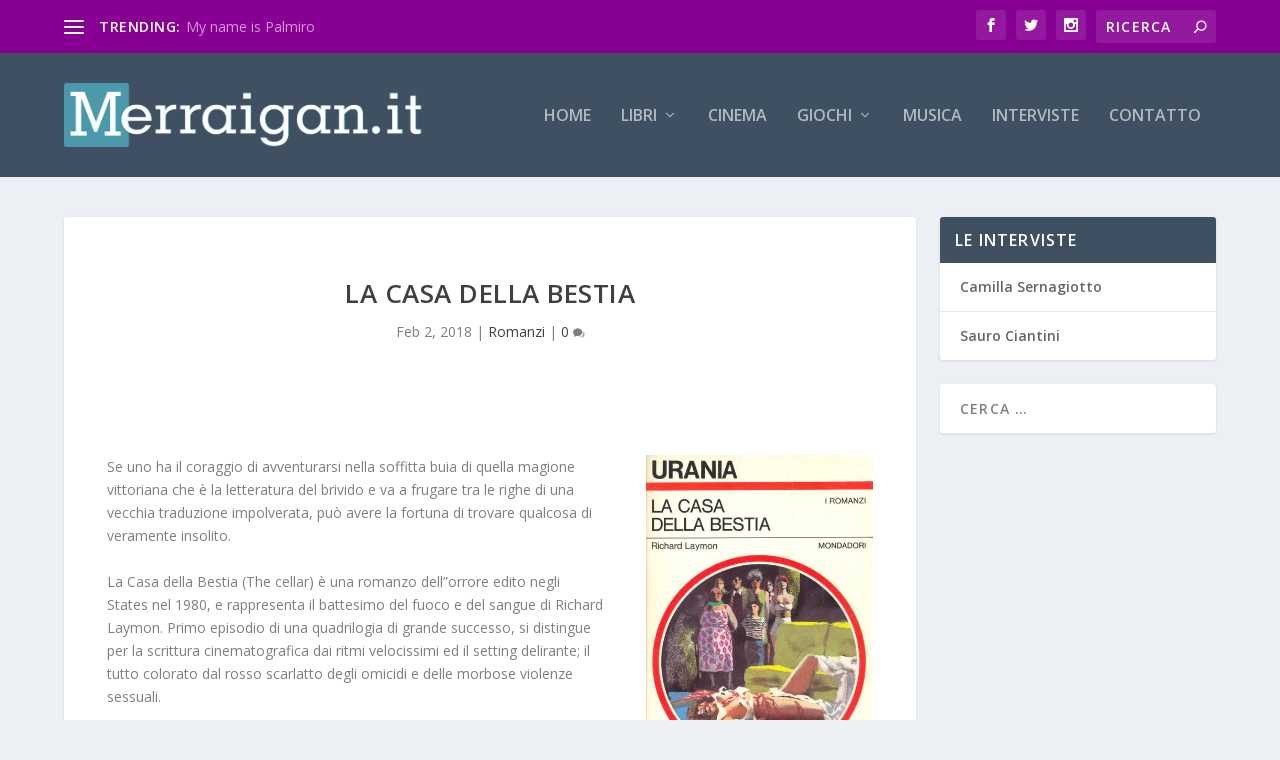

--- FILE ---
content_type: text/html; charset=UTF-8
request_url: https://merraigan.it/la-casa-della-bestia/
body_size: 11706
content:
<!DOCTYPE html>
<!--[if IE 6]>
<html id="ie6" lang="it-IT">
<![endif]-->
<!--[if IE 7]>
<html id="ie7" lang="it-IT">
<![endif]-->
<!--[if IE 8]>
<html id="ie8" lang="it-IT">
<![endif]-->
<!--[if !(IE 6) | !(IE 7) | !(IE 8)  ]><!-->
<html lang="it-IT">
<!--<![endif]-->
<head>
	<meta charset="UTF-8" />
			
	<meta http-equiv="X-UA-Compatible" content="IE=edge">
	<link rel="pingback" href="https://merraigan.it/xmlrpc.php" />

		<!--[if lt IE 9]>
	<script src="https://merraigan.it/wp-content/themes/Extra/scripts/ext/html5.js" type="text/javascript"></script>
	<![endif]-->

	<script type="text/javascript">
		document.documentElement.className = 'js';
	</script>

	<script>var et_site_url='https://merraigan.it';var et_post_id='110';function et_core_page_resource_fallback(a,b){"undefined"===typeof b&&(b=a.sheet.cssRules&&0===a.sheet.cssRules.length);b&&(a.onerror=null,a.onload=null,a.href?a.href=et_site_url+"/?et_core_page_resource="+a.id+et_post_id:a.src&&(a.src=et_site_url+"/?et_core_page_resource="+a.id+et_post_id))}
</script><title>La casa della bestia | Merraigan.it</title>

<!-- All In One SEO Pack 3.7.0[1036,1078] -->
<script type="application/ld+json" class="aioseop-schema">{"@context":"https://schema.org","@graph":[{"@type":"Organization","@id":"https://merraigan.it/#organization","url":"https://merraigan.it/","name":"Merraigan.it","sameAs":[]},{"@type":"WebSite","@id":"https://merraigan.it/#website","url":"https://merraigan.it/","name":"Merraigan.it","publisher":{"@id":"https://merraigan.it/#organization"},"potentialAction":{"@type":"SearchAction","target":"https://merraigan.it/?s={search_term_string}","query-input":"required name=search_term_string"}},{"@type":"WebPage","@id":"https://merraigan.it/la-casa-della-bestia/#webpage","url":"https://merraigan.it/la-casa-della-bestia/","inLanguage":"it-IT","name":"La casa della bestia","isPartOf":{"@id":"https://merraigan.it/#website"},"breadcrumb":{"@id":"https://merraigan.it/la-casa-della-bestia/#breadcrumblist"},"datePublished":"2018-02-02T14:58:24+01:00","dateModified":"2018-02-02T14:59:02+01:00"},{"@type":"Article","@id":"https://merraigan.it/la-casa-della-bestia/#article","isPartOf":{"@id":"https://merraigan.it/la-casa-della-bestia/#webpage"},"author":{"@id":"https://merraigan.it/author/admin/#author"},"headline":"La casa della bestia","datePublished":"2018-02-02T14:58:24+01:00","dateModified":"2018-02-02T14:59:02+01:00","commentCount":0,"mainEntityOfPage":{"@id":"https://merraigan.it/la-casa-della-bestia/#webpage"},"publisher":{"@id":"https://merraigan.it/#organization"},"articleSection":"Romanzi, la casa della bestia, Laymon, urania"},{"@type":"Person","@id":"https://merraigan.it/author/admin/#author","name":"admin","sameAs":[],"image":{"@type":"ImageObject","@id":"https://merraigan.it/#personlogo","url":"https://secure.gravatar.com/avatar/570e4c384eba0ac5dad8514d3186e04f?s=96&d=mm&r=g","width":96,"height":96,"caption":"admin"}},{"@type":"BreadcrumbList","@id":"https://merraigan.it/la-casa-della-bestia/#breadcrumblist","itemListElement":[{"@type":"ListItem","position":1,"item":{"@type":"WebPage","@id":"https://merraigan.it/","url":"https://merraigan.it/","name":"Merraigan.it"}},{"@type":"ListItem","position":2,"item":{"@type":"WebPage","@id":"https://merraigan.it/la-casa-della-bestia/","url":"https://merraigan.it/la-casa-della-bestia/","name":"La casa della bestia"}}]}]}</script>
<link rel="canonical" href="https://merraigan.it/la-casa-della-bestia/" />
<!-- All In One SEO Pack -->
<link rel='dns-prefetch' href='//secure.gravatar.com' />
<link rel='dns-prefetch' href='//fonts.googleapis.com' />
<link rel='dns-prefetch' href='//s.w.org' />
<link rel='dns-prefetch' href='//v0.wordpress.com' />
<link rel='dns-prefetch' href='//widgets.wp.com' />
<link rel='dns-prefetch' href='//s0.wp.com' />
<link rel='dns-prefetch' href='//0.gravatar.com' />
<link rel='dns-prefetch' href='//1.gravatar.com' />
<link rel='dns-prefetch' href='//2.gravatar.com' />
<link rel='dns-prefetch' href='//i0.wp.com' />
<link rel='dns-prefetch' href='//i1.wp.com' />
<link rel='dns-prefetch' href='//i2.wp.com' />
<link rel="alternate" type="application/rss+xml" title="Merraigan.it &raquo; Feed" href="https://merraigan.it/feed/" />
<link rel="alternate" type="application/rss+xml" title="Merraigan.it &raquo; Feed dei commenti" href="https://merraigan.it/comments/feed/" />
<link rel="alternate" type="application/rss+xml" title="Merraigan.it &raquo; La casa della bestia Feed dei commenti" href="https://merraigan.it/la-casa-della-bestia/feed/" />
		<script type="text/javascript">
			window._wpemojiSettings = {"baseUrl":"https:\/\/s.w.org\/images\/core\/emoji\/13.0.0\/72x72\/","ext":".png","svgUrl":"https:\/\/s.w.org\/images\/core\/emoji\/13.0.0\/svg\/","svgExt":".svg","source":{"concatemoji":"https:\/\/merraigan.it\/wp-includes\/js\/wp-emoji-release.min.js?ver=5.5.17"}};
			!function(e,a,t){var n,r,o,i=a.createElement("canvas"),p=i.getContext&&i.getContext("2d");function s(e,t){var a=String.fromCharCode;p.clearRect(0,0,i.width,i.height),p.fillText(a.apply(this,e),0,0);e=i.toDataURL();return p.clearRect(0,0,i.width,i.height),p.fillText(a.apply(this,t),0,0),e===i.toDataURL()}function c(e){var t=a.createElement("script");t.src=e,t.defer=t.type="text/javascript",a.getElementsByTagName("head")[0].appendChild(t)}for(o=Array("flag","emoji"),t.supports={everything:!0,everythingExceptFlag:!0},r=0;r<o.length;r++)t.supports[o[r]]=function(e){if(!p||!p.fillText)return!1;switch(p.textBaseline="top",p.font="600 32px Arial",e){case"flag":return s([127987,65039,8205,9895,65039],[127987,65039,8203,9895,65039])?!1:!s([55356,56826,55356,56819],[55356,56826,8203,55356,56819])&&!s([55356,57332,56128,56423,56128,56418,56128,56421,56128,56430,56128,56423,56128,56447],[55356,57332,8203,56128,56423,8203,56128,56418,8203,56128,56421,8203,56128,56430,8203,56128,56423,8203,56128,56447]);case"emoji":return!s([55357,56424,8205,55356,57212],[55357,56424,8203,55356,57212])}return!1}(o[r]),t.supports.everything=t.supports.everything&&t.supports[o[r]],"flag"!==o[r]&&(t.supports.everythingExceptFlag=t.supports.everythingExceptFlag&&t.supports[o[r]]);t.supports.everythingExceptFlag=t.supports.everythingExceptFlag&&!t.supports.flag,t.DOMReady=!1,t.readyCallback=function(){t.DOMReady=!0},t.supports.everything||(n=function(){t.readyCallback()},a.addEventListener?(a.addEventListener("DOMContentLoaded",n,!1),e.addEventListener("load",n,!1)):(e.attachEvent("onload",n),a.attachEvent("onreadystatechange",function(){"complete"===a.readyState&&t.readyCallback()})),(n=t.source||{}).concatemoji?c(n.concatemoji):n.wpemoji&&n.twemoji&&(c(n.twemoji),c(n.wpemoji)))}(window,document,window._wpemojiSettings);
		</script>
		<meta content="Extra v.4.5.8" name="generator"/><style type="text/css">
img.wp-smiley,
img.emoji {
	display: inline !important;
	border: none !important;
	box-shadow: none !important;
	height: 1em !important;
	width: 1em !important;
	margin: 0 .07em !important;
	vertical-align: -0.1em !important;
	background: none !important;
	padding: 0 !important;
}
</style>
	<link rel='stylesheet' id='wp-block-library-css'  href='https://merraigan.it/wp-includes/css/dist/block-library/style.min.css?ver=5.5.17' type='text/css' media='all' />
<style id='wp-block-library-inline-css' type='text/css'>
.has-text-align-justify{text-align:justify;}
</style>
<link rel='stylesheet' id='extra-fonts-css'  href='https://fonts.googleapis.com/css?family=Open+Sans:300italic,400italic,600italic,700italic,800italic,400,300,600,700,800&#038;subset=latin,latin-ext' type='text/css' media='all' />
<link rel='stylesheet' id='extra-style-css'  href='https://merraigan.it/wp-content/themes/Extra/style.css?ver=4.5.8' type='text/css' media='all' />
<link rel='stylesheet' id='dashicons-css'  href='https://merraigan.it/wp-includes/css/dashicons.min.css?ver=5.5.17' type='text/css' media='all' />
<link rel='stylesheet' id='social-logos-css'  href='https://merraigan.it/wp-content/plugins/jetpack/_inc/social-logos/social-logos.min.css?ver=8.8.2' type='text/css' media='all' />
<link rel='stylesheet' id='jetpack_css-css'  href='https://merraigan.it/wp-content/plugins/jetpack/css/jetpack.css?ver=8.8.2' type='text/css' media='all' />
<script type='text/javascript' src='https://merraigan.it/wp-includes/js/jquery/jquery.js?ver=1.12.4-wp' id='jquery-core-js'></script>
<script type='text/javascript' id='jetpack_related-posts-js-extra'>
/* <![CDATA[ */
var related_posts_js_options = {"post_heading":"h4"};
/* ]]> */
</script>
<script type='text/javascript' src='https://merraigan.it/wp-content/plugins/jetpack/_inc/build/related-posts/related-posts.min.js?ver=20191011' id='jetpack_related-posts-js'></script>
<script type='text/javascript' src='https://merraigan.it/wp-content/themes/Extra/core/admin/js/es6-promise.auto.min.js?ver=5.5.17' id='es6-promise-js'></script>
<script type='text/javascript' id='et-core-api-spam-recaptcha-js-extra'>
/* <![CDATA[ */
var et_core_api_spam_recaptcha = {"site_key":"","page_action":{"action":"la_casa_della_bestia"}};
/* ]]> */
</script>
<script type='text/javascript' src='https://merraigan.it/wp-content/themes/Extra/core/admin/js/recaptcha.js?ver=5.5.17' id='et-core-api-spam-recaptcha-js'></script>
<link rel="https://api.w.org/" href="https://merraigan.it/wp-json/" /><link rel="alternate" type="application/json" href="https://merraigan.it/wp-json/wp/v2/posts/110" /><link rel="EditURI" type="application/rsd+xml" title="RSD" href="https://merraigan.it/xmlrpc.php?rsd" />
<link rel="wlwmanifest" type="application/wlwmanifest+xml" href="https://merraigan.it/wp-includes/wlwmanifest.xml" /> 
<link rel='prev' title='My name is Bruce' href='https://merraigan.it/my-name-is-bruce/' />
<link rel='next' title='Topi' href='https://merraigan.it/topi/' />
<meta name="generator" content="WordPress 5.5.17" />
<link rel='shortlink' href='https://wp.me/p9CEZr-1M' />
<link rel="alternate" type="application/json+oembed" href="https://merraigan.it/wp-json/oembed/1.0/embed?url=https%3A%2F%2Fmerraigan.it%2Fla-casa-della-bestia%2F" />
<link rel="alternate" type="text/xml+oembed" href="https://merraigan.it/wp-json/oembed/1.0/embed?url=https%3A%2F%2Fmerraigan.it%2Fla-casa-della-bestia%2F&#038;format=xml" />
<style> .entry-footer .byline{ display:none !important; } </style><style> .entry-meta .byline{ display:none !important; } </style><style> .entry-footer .posted-on{ display:none !important; } </style><style> .entry-meta .entry-date{ display:none !important; } </style><style> .entry-meta .date{ display:none !important; } </style><style> .entry-footer .cat-links{ display:none !important; } </style><style> .entry-meta .cat-links{ display:none !important; } </style><style> .entry-meta .categories-links{ display:none !important; } </style><style> .entry-footer .edit-link{ display:none !important; } </style><style> .entry-meta .edit-link{ display:none !important; } </style><style type='text/css'>img#wpstats{display:none}</style><meta name="viewport" content="width=device-width, initial-scale=1.0, maximum-scale=1.0, user-scalable=1" />
<!-- Jetpack Open Graph Tags -->
<meta property="og:type" content="article" />
<meta property="og:title" content="La casa della bestia" />
<meta property="og:url" content="https://merraigan.it/la-casa-della-bestia/" />
<meta property="og:description" content="Visita l&#039;articolo per saperne di più." />
<meta property="article:published_time" content="2018-02-02T14:58:24+00:00" />
<meta property="article:modified_time" content="2018-02-02T14:59:02+00:00" />
<meta property="og:site_name" content="Merraigan.it" />
<meta property="og:image" content="https://s0.wp.com/i/blank.jpg" />
<meta property="og:locale" content="it_IT" />
<meta name="twitter:text:title" content="La casa della bestia" />
<meta name="twitter:image" content="https://i1.wp.com/merraigan.it/wp-content/uploads/2018/02/favicon-2.png?fit=98%2C76&amp;ssl=1" />
<meta name="twitter:card" content="summary" />
<meta name="twitter:description" content="Visita l&#039;articolo per saperne di più." />

<!-- End Jetpack Open Graph Tags -->
<link rel="icon" href="https://i1.wp.com/merraigan.it/wp-content/uploads/2018/02/favicon-2.png?fit=32%2C25&#038;ssl=1" sizes="32x32" />
<link rel="icon" href="https://i1.wp.com/merraigan.it/wp-content/uploads/2018/02/favicon-2.png?fit=98%2C76&#038;ssl=1" sizes="192x192" />
<link rel="apple-touch-icon" href="https://i1.wp.com/merraigan.it/wp-content/uploads/2018/02/favicon-2.png?fit=98%2C76&#038;ssl=1" />
<meta name="msapplication-TileImage" content="https://i1.wp.com/merraigan.it/wp-content/uploads/2018/02/favicon-2.png?fit=98%2C76&#038;ssl=1" />
<link rel="stylesheet" id="et-core-unified-110-cached-inline-styles" href="https://merraigan.it/wp-content/et-cache/110/et-core-unified-110-17657747918753.min.css" onerror="et_core_page_resource_fallback(this, true)" onload="et_core_page_resource_fallback(this)" /></head>
<body class="post-template-default single single-post postid-110 single-format-standard et_extra et_pb_pagebuilder_layout et_fixed_nav et_smooth_scroll et_pb_gutters3 et_primary_nav_dropdown_animation_Default et_secondary_nav_dropdown_animation_Default with_sidebar with_sidebar_right et_includes_sidebar et-db et_minified_js et_minified_css">
	<div id="page-container" class="page-container">
				<!-- Header -->
		<header class="header left-right">
						<!-- #top-header -->
			<div id="top-header" style="">
				<div class="container">

					<!-- Secondary Nav -->
											<div id="et-secondary-nav" class="et-trending">
						
							<!-- ET Trending -->
							<div id="et-trending">

								<!-- ET Trending Button -->
								<a id="et-trending-button" href="#" title="">
									<span></span>
									<span></span>
									<span></span>
								</a>

								<!-- ET Trending Label -->
								<h4 id="et-trending-label">
									TRENDING:								</h4>

								<!-- ET Trending Post Loop -->
								<div id='et-trending-container'>
																											<div id="et-trending-post-45" class="et-trending-post et-trending-latest">
											<a href="https://merraigan.it/my-name-is-palmiro/">My name is Palmiro</a>
										</div>
																			<div id="et-trending-post-166" class="et-trending-post">
											<a href="https://merraigan.it/166-2/">Ascolto quindi sono</a>
										</div>
																			<div id="et-trending-post-139" class="et-trending-post">
											<a href="https://merraigan.it/il-piantagrane/">Il piantagrane</a>
										</div>
																									</div>
							</div>
							<ul id="et-secondary-menu" class="nav"><li id="menu-item-79" class="menu-item menu-item-type-post_type menu-item-object-page menu-item-79"><a href="https://merraigan.it/chi-siamo/">Chi siamo</a></li>
<li id="menu-item-78" class="menu-item menu-item-type-post_type menu-item-object-page menu-item-78"><a href="https://merraigan.it/contattaci/">Contattaci</a></li>
</ul>
												</div>
					
					<!-- #et-info -->
					<div id="et-info">

						
						<!-- .et-extra-social-icons -->
						<ul class="et-extra-social-icons" style="">
																																														<li class="et-extra-social-icon facebook">
									<a href="https://facebook.com" class="et-extra-icon et-extra-icon-background-hover et-extra-icon-facebook"></a>
								</li>
																																															<li class="et-extra-social-icon twitter">
									<a href="https://twitter.com" class="et-extra-icon et-extra-icon-background-hover et-extra-icon-twitter"></a>
								</li>
																																																																																																																																																																																																										<li class="et-extra-social-icon instagram">
									<a href="https://instagram.com" class="et-extra-icon et-extra-icon-background-hover et-extra-icon-instagram"></a>
								</li>
																																																																																																																																																																																																																																																																																																																																																																																																																																								</ul>
						
						<!-- .et-top-search -->
												<div class="et-top-search" style="">
							<form role="search" class="et-search-form" method="get" action="https://merraigan.it/">
			<input type="search" class="et-search-field" placeholder="Ricerca" value="" name="s" title="Cercare:" />
			<button class="et-search-submit"></button>
		</form>						</div>
						
						<!-- cart -->
											</div>
				</div><!-- /.container -->
			</div><!-- /#top-header -->

			
			<!-- Main Header -->
			<div id="main-header-wrapper">
				<div id="main-header" data-fixed-height="80">
					<div class="container">
					<!-- ET Ad -->
						
						
						<!-- Logo -->
						<a class="logo" href="https://merraigan.it/" data-fixed-height="51">
							<img src="https://merraigan.it/wp-content/uploads/2020/05/Merraigan_logo_sito.png" alt="Merraigan.it" id="logo" />
						</a>

						
						<!-- ET Navigation -->
						<div id="et-navigation" class="">
							<ul id="et-menu" class="nav et_disable_top_tier"><li id="menu-item-97" class="menu-item menu-item-type-post_type menu-item-object-page menu-item-97"><a href="https://merraigan.it/home/">Home</a></li>
<li id="menu-item-49" class="menu-item menu-item-type-taxonomy menu-item-object-category current-post-ancestor menu-item-has-children menu-item-49"><a href="https://merraigan.it/category/libri/">Libri</a>
<ul class="sub-menu">
	<li id="menu-item-56" class="menu-item menu-item-type-taxonomy menu-item-object-category current-post-ancestor current-menu-parent current-post-parent menu-item-56"><a href="https://merraigan.it/category/libri/romanzi/">Romanzi</a></li>
	<li id="menu-item-50" class="menu-item menu-item-type-taxonomy menu-item-object-category menu-item-50"><a href="https://merraigan.it/category/libri/fumetti/">Fumetti</a></li>
</ul>
</li>
<li id="menu-item-51" class="menu-item menu-item-type-taxonomy menu-item-object-category menu-item-51"><a href="https://merraigan.it/category/cinema/">Cinema</a></li>
<li id="menu-item-52" class="menu-item menu-item-type-taxonomy menu-item-object-category menu-item-has-children menu-item-52"><a href="https://merraigan.it/category/giochi/">Giochi</a>
<ul class="sub-menu">
	<li id="menu-item-53" class="menu-item menu-item-type-taxonomy menu-item-object-category menu-item-53"><a href="https://merraigan.it/category/giochi/giochi-da-tavolo/">Giochi da tavolo</a></li>
	<li id="menu-item-54" class="menu-item menu-item-type-taxonomy menu-item-object-category menu-item-54"><a href="https://merraigan.it/category/giochi/giochi-di-ruolo/">Giochi di ruolo</a></li>
</ul>
</li>
<li id="menu-item-55" class="menu-item menu-item-type-taxonomy menu-item-object-category menu-item-55"><a href="https://merraigan.it/category/musica/">Musica</a></li>
<li id="menu-item-102" class="menu-item menu-item-type-taxonomy menu-item-object-category menu-item-102"><a href="https://merraigan.it/category/le-interviste-possibili-di-merraigan-it/">Interviste</a></li>
<li id="menu-item-145" class="menu-item menu-item-type-post_type menu-item-object-page menu-item-145"><a href="https://merraigan.it/contatto/">contatto</a></li>
</ul>							<div id="et-mobile-navigation">
			<span class="show-menu">
				<div class="show-menu-button">
					<span></span>
					<span></span>
					<span></span>
				</div>
				<p>Seleziona Pagina</p>
			</span>
			<nav>
			</nav>
		</div> <!-- /#et-mobile-navigation -->						</div><!-- /#et-navigation -->
					</div><!-- /.container -->
				</div><!-- /#main-header -->
			</div><!-- /#main-header-wrapper -->

		</header>

				<div id="main-content">
		<div class="container">
		<div id="content-area" class="clearfix">
			<div class="et_pb_extra_column_main">
																<article id="post-110" class="module single-post-module post-110 post type-post status-publish format-standard hentry category-romanzi tag-la-casa-della-bestia tag-laymon tag-urania et-doesnt-have-format-content et_post_format-et-post-format-standard">
														<div class="post-header">
								<h1 class="entry-title">La casa della bestia</h1>
								<div class="post-meta vcard">
									<p><span class="updated">Feb 2, 2018</span> | <a href="https://merraigan.it/category/libri/romanzi/" rel="tag">Romanzi</a> | <a class="comments-link" href="https://merraigan.it/la-casa-della-bestia/#comments">0 <span title="conta commenti" class="comment-bubble post-meta-icon"></span></a></p>
								</div>
							</div>
							
							
														
							<div class="post-wrap">
															<div class="post-content entry-content">
									<div id="et-boc" class="et-boc">
			
		<div class="et-l et-l--post">
			<div class="et_builder_inner_content et_pb_gutters3"><div class="et_pb_section et_pb_section_0 et_section_regular" >
				
				
				
				
					<div class="et_pb_row et_pb_row_0">
				<div class="et_pb_column et_pb_column_2_3 et_pb_column_0  et_pb_css_mix_blend_mode_passthrough">
				
				
				<div class="et_pb_module et_pb_text et_pb_text_0  et_pb_text_align_left et_pb_bg_layout_light">
				
				
				<div class="et_pb_text_inner"><p>Se uno ha il coraggio di avventurarsi nella soffitta buia di quella magione vittoriana che è la letteratura del brivido e va a frugare tra le righe di una vecchia traduzione impolverata, può avere la fortuna di trovare qualcosa di veramente insolito.</p>
<p>La Casa della Bestia (The cellar) è una romanzo dell&#8221;orrore edito negli States nel 1980, e rappresenta il battesimo del fuoco e del sangue di Richard Laymon. Primo episodio di una quadrilogia di grande successo, si distingue per la scrittura cinematografica dai ritmi velocissimi ed il setting delirante; il tutto colorato dal rosso scarlatto degli omicidi e delle morbose violenze sessuali.</p>
<p>Uscito in Italia nella collana Urania e poi riproposto da Fanucci a distanza di un decennio, racconta la storia di una grottesca attrazione turistica, un museo degli orrori realizzato dentro una casa dove è avvenuta una serie di terribili omicidi. La casa della Bestia. Là è morta della gente, ed è morta male, squarciata da artigli come lame di rasoio, dilaniata, si dice, da un misterioso mostro cannibale che ancora infesta l&#8217;abitazione dopo il calar del sole ed aggredisce chiunque gli capiti a tiro.</p>
<p>Dopo l&#8221;uscita del volume edito da Fanucci di questa bestia si sono perse completamente le tracce, gli altri volumi della saga non sono mai stati pubblicati in Italia e la quadrilogia è rimasta definitivamente orfana con la prematura scomparsa di Laymon avvenuta nel 2001. La letteratura è fatta così, puoi riesumare soltanto con una riedizione mentre il cinema ha lo strumento del remake, capace di annullare la distanza culturale imposta dallo scorrere del tempo. Per quanto si sia ipotizzata, e la ipotizzava Umberto Eco per il Conte di Montecristo, una ritraduzione-adattamento che limasse le ridondanze donandogli nuova freschezza, non c&#8217;è stato nessun Frankenstein, nessun Herbet West che abbia cercato di donare nuova vita a questa saga del brivido per riproporcela in lingua italiana. Sappiamo solo che qualcuno aveva deciso di scontrarsi faccia a faccia con l&#8217;incubo per farla finita una volta per tutte, abbiamo visto il destino dei personaggi, ma cosa sia accaduto dopo nella casa per i lettori italiani è rimasto un mistero. E credo valga la pena di scoprirlo perché, anche se Laymon gioca molto con gli ingredienti di genere e utilizza clichés, il sottotesto freudiano contribuisce a creare atmosfere suggestive costruite grazie anche ad una tecnica narrativa che impiega immagini molto forti.</p>
<p>L&#8217;inquietante casa vittoriana, il mostro in cantina, il setting museale con le macabre statue di cera che ricreano la scena del massacro dipingono scene così vivide e allucinate da sembrare una pellicola di Lucio Fulci. Dentro alla Casa si annida un pericolo mortale, ma i personaggi non possono fare a meno di girargli intorno come falene attirate da una griglia elettrificata andando incontro ad un destino inevitabile. Quella che sembra stupida incoscienza è in realtà pulsione irrefrenabile, un gorgo che li attira per confrontarsi con l&#8217;incubo ed arrivare ad una risoluzione, sia anche l&#8217;annullamento.</p>
<p>In effetti Donna, Judge ma soprattutto Larry, che ha visto i propri amici dilaniati dalla creatura vogliono riscatto, c&#8217;è un qualcosa di irrisolto, un conto in sospeso con la loro esistenza. E l&#8217;epilogo può essere soltanto la resa dei conti.</p>
<p>E dunque entrate nella Casa della bestia, abbandonate la speranza e sospendete il giudizio dopo aver stretto un patto narrativo scritto col sangue con uno dei più prolifici autori di &#8220;popcorn horror&#8221;. Se sarete capaci di guardare oltre i quarant&#8217;anni che ci separano dalla prima edizione di questa storia, perdonare stereotipi, ingenuità e scene erotiche a volte un pò gratuite, sotto le incrostazioni del testo troverete un gioiellino della scrittura di genere all&#8217;americana. E forse potrete vederla anche voi, la Bestia!</p></div>
			</div> <!-- .et_pb_text -->
			</div> <!-- .et_pb_column --><div class="et_pb_column et_pb_column_1_3 et_pb_column_1  et_pb_css_mix_blend_mode_passthrough et-last-child">
				
				
				<div class="et_pb_module et_pb_image et_pb_image_0">
				
				
				<span class="et_pb_image_wrap "><img src="https://i1.wp.com/merraigan.it/wp-content/uploads/2018/02/la-casa-della-bestia.jpg?w=1080" alt="" title="la casa della bestia" srcset="https://i1.wp.com/merraigan.it/wp-content/uploads/2018/02/la-casa-della-bestia.jpg?w=433&ssl=1 433w, https://i1.wp.com/merraigan.it/wp-content/uploads/2018/02/la-casa-della-bestia.jpg?resize=208%2C300&ssl=1 208w" sizes="(max-width: 433px) 100vw, 433px" data-recalc-dims="1" /></span>
			</div>
			</div> <!-- .et_pb_column -->
				
				
			</div> <!-- .et_pb_row -->
				
				
			</div> <!-- .et_pb_section -->		</div><!-- .et_builder_inner_content -->
	</div><!-- .et-l -->
	
			
		</div><!-- #et-boc -->
		<div class="sharedaddy sd-sharing-enabled"><div class="robots-nocontent sd-block sd-social sd-social-icon sd-sharing"><h3 class="sd-title">Condividi:</h3><div class="sd-content"><ul><li class="share-twitter"><a rel="nofollow noopener noreferrer" data-shared="sharing-twitter-110" class="share-twitter sd-button share-icon no-text" href="https://merraigan.it/la-casa-della-bestia/?share=twitter" target="_blank" title="Fai clic qui per condividere su Twitter"><span></span><span class="sharing-screen-reader-text">Fai clic qui per condividere su Twitter (Si apre in una nuova finestra)</span></a></li><li class="share-facebook"><a rel="nofollow noopener noreferrer" data-shared="sharing-facebook-110" class="share-facebook sd-button share-icon no-text" href="https://merraigan.it/la-casa-della-bestia/?share=facebook" target="_blank" title="Fai clic per condividere su Facebook"><span></span><span class="sharing-screen-reader-text">Fai clic per condividere su Facebook (Si apre in una nuova finestra)</span></a></li><li class="share-end"></li></ul></div></div></div><div class='sharedaddy sd-block sd-like jetpack-likes-widget-wrapper jetpack-likes-widget-unloaded' id='like-post-wrapper-142201057-110-695f2f3c41f28' data-src='https://widgets.wp.com/likes/#blog_id=142201057&amp;post_id=110&amp;origin=merraigan.it&amp;obj_id=142201057-110-695f2f3c41f28' data-name='like-post-frame-142201057-110-695f2f3c41f28'><h3 class="sd-title">Mi piace:</h3><div class='likes-widget-placeholder post-likes-widget-placeholder' style='height: 55px;'><span class='button'><span>Mi piace</span></span> <span class="loading">Caricamento...</span></div><span class='sd-text-color'></span><a class='sd-link-color'></a></div>
<div id='jp-relatedposts' class='jp-relatedposts' >
	<h3 class="jp-relatedposts-headline"><em>Correlati</em></h3>
</div>																	</div>
														</div>
														<div class="post-footer">
								<div class="social-icons ed-social-share-icons">
									<p class="share-title">Condividere:</p>
									
		
		
		
		
		
		
		
		
		
		<a href="http://www.facebook.com/sharer.php?u=https://merraigan.it/la-casa-della-bestia/&#038;t=La%20casa%20della%20bestia" class="social-share-link" title="Condividi &quot; La casa della bestia&quot; tramite Facebook" data-network-name="facebook" data-share-title="La casa della bestia" data-share-url="https://merraigan.it/la-casa-della-bestia/">
				<span class="et-extra-icon et-extra-icon-facebook et-extra-icon-background-hover" ></span>
			</a><a href="http://twitter.com/intent/tweet?text=La%20casa%20della%20bestia%20https://merraigan.it/la-casa-della-bestia/" class="social-share-link" title="Condividi &quot; La casa della bestia&quot; tramite Twitter" data-network-name="twitter" data-share-title="La casa della bestia" data-share-url="https://merraigan.it/la-casa-della-bestia/">
				<span class="et-extra-icon et-extra-icon-twitter et-extra-icon-background-hover" ></span>
			</a><a href="https://plus.google.com/share?url=https://merraigan.it/la-casa-della-bestia/&#038;t=La%20casa%20della%20bestia" class="social-share-link" title="Condividi &quot; La casa della bestia&quot; tramite Google +" data-network-name="googleplus" data-share-title="La casa della bestia" data-share-url="https://merraigan.it/la-casa-della-bestia/">
				<span class="et-extra-icon et-extra-icon-googleplus et-extra-icon-background-hover" ></span>
			</a><a href="https://www.tumblr.com/share?v=3&#038;u=https://merraigan.it/la-casa-della-bestia/&#038;t=La%20casa%20della%20bestia" class="social-share-link" title="Condividi &quot; La casa della bestia&quot; tramite Tumblr" data-network-name="tumblr" data-share-title="La casa della bestia" data-share-url="https://merraigan.it/la-casa-della-bestia/">
				<span class="et-extra-icon et-extra-icon-tumblr et-extra-icon-background-hover" ></span>
			</a><a href="http://www.pinterest.com/pin/create/button/?url=https://merraigan.it/la-casa-della-bestia/&#038;description=La%20casa%20della%20bestia&#038;media=" class="social-share-link" title="Condividi &quot; La casa della bestia&quot; tramite Pinterest" data-network-name="pinterest" data-share-title="La casa della bestia" data-share-url="https://merraigan.it/la-casa-della-bestia/">
				<span class="et-extra-icon et-extra-icon-pinterest et-extra-icon-background-hover" ></span>
			</a><a href="http://www.linkedin.com/shareArticle?mini=true&#038;url=https://merraigan.it/la-casa-della-bestia/&#038;title=La%20casa%20della%20bestia" class="social-share-link" title="Condividi &quot; La casa della bestia&quot; tramite LinkedIn" data-network-name="linkedin" data-share-title="La casa della bestia" data-share-url="https://merraigan.it/la-casa-della-bestia/">
				<span class="et-extra-icon et-extra-icon-linkedin et-extra-icon-background-hover" ></span>
			</a><a href="https://bufferapp.com/add?url=https://merraigan.it/la-casa-della-bestia/&#038;title=La%20casa%20della%20bestia" class="social-share-link" title="Condividi &quot; La casa della bestia&quot; tramite Buffer" data-network-name="buffer" data-share-title="La casa della bestia" data-share-url="https://merraigan.it/la-casa-della-bestia/">
				<span class="et-extra-icon et-extra-icon-buffer et-extra-icon-background-hover" ></span>
			</a><a href="http://www.stumbleupon.com/badge?url=https://merraigan.it/la-casa-della-bestia/&#038;title=La%20casa%20della%20bestia" class="social-share-link" title="Condividi &quot; La casa della bestia&quot; tramite Stumbleupon" data-network-name="stumbleupon" data-share-title="La casa della bestia" data-share-url="https://merraigan.it/la-casa-della-bestia/">
				<span class="et-extra-icon et-extra-icon-stumbleupon et-extra-icon-background-hover" ></span>
			</a><a href="#" class="social-share-link" title="Condividi &quot; La casa della bestia&quot; tramite Email" data-network-name="basic_email" data-share-title="La casa della bestia" data-share-url="https://merraigan.it/la-casa-della-bestia/">
				<span class="et-extra-icon et-extra-icon-basic_email et-extra-icon-background-hover" ></span>
			</a><a href="#" class="social-share-link" title="Condividi &quot; La casa della bestia&quot; tramite Print" data-network-name="basic_print" data-share-title="La casa della bestia" data-share-url="https://merraigan.it/la-casa-della-bestia/">
				<span class="et-extra-icon et-extra-icon-basic_print et-extra-icon-background-hover" ></span>
			</a>								</div>
																<style type="text/css" id="rating-stars">
									.post-footer .rating-stars #rated-stars img.star-on,
									.post-footer .rating-stars #rating-stars img.star-on {
										background-color: #7464f2;
									}
								</style>
							</div>

																				</article>

						<nav class="post-nav">
							<div class="nav-links clearfix">
								<div class="nav-link nav-link-prev">
									<a href="https://merraigan.it/my-name-is-bruce/" rel="prev"><span class="button">Precedente</span><span class="title">My name is Bruce</span></a>								</div>
								<div class="nav-link nav-link-next">
									<a href="https://merraigan.it/topi/" rel="next"><span class="button">Successivo</span><span class="title">Topi</span></a>								</div>
							</div>
						</nav>
						
												<div class="et_extra_other_module related-posts">
							<div class="related-posts-header">
								<h3>Post correlati</h3>
							</div>
							<div class="related-posts-content clearfix">
																<div class="related-post">
									<div class="featured-image"><a href="https://merraigan.it/butchers-crossing/" title="Butcher&#8217;s crossing" class="post-thumbnail">
				<img src="https://merraigan.it/wp-content/themes/Extra/images/post-format-thumb-text.svg" alt="Butcher&#8217;s crossing" /><span class="et_pb_extra_overlay"></span>
			</a></div>
									<h4 class="title"><a href="https://merraigan.it/butchers-crossing/">Butcher&#8217;s crossing</a></h4>
									<p class="date"><span class="updated">2 Febbraio 2018</span></p>
								</div>
																<div class="related-post">
									<div class="featured-image"><a href="https://merraigan.it/il-piantagrane/" title="Il piantagrane" class="post-thumbnail">
				<img src="https://i0.wp.com/merraigan.it/wp-content/uploads/2018/02/il-piantagrane.jpg?resize=440%2C264&amp;ssl=1" alt="Il piantagrane" /><span class="et_pb_extra_overlay"></span>
			</a></div>
									<h4 class="title"><a href="https://merraigan.it/il-piantagrane/">Il piantagrane</a></h4>
									<p class="date"><span class="updated">2 Febbraio 2018</span></p>
								</div>
																<div class="related-post">
									<div class="featured-image"><a href="https://merraigan.it/topi/" title="Topi" class="post-thumbnail">
				<img src="https://merraigan.it/wp-content/themes/Extra/images/post-format-thumb-text.svg" alt="Topi" /><span class="et_pb_extra_overlay"></span>
			</a></div>
									<h4 class="title"><a href="https://merraigan.it/topi/">Topi</a></h4>
									<p class="date"><span class="updated">2 Febbraio 2018</span></p>
								</div>
																							</div>
						</div>
										
				<!-- You can start editing here. -->

<section id="comment-wrap">
			<div id="comments" class="nocomments">
			 <!-- If comments are open, but there are no comments. -->

					</div>
					<div id="respond" class="comment-respond">
		<h3 id="reply-title" class="comment-reply-title"><span>Lascia un commento</span> <small><a rel="nofollow" id="cancel-comment-reply-link" href="/la-casa-della-bestia/#respond" style="display:none;">Annulla risposta</a></small></h3><form action="https://merraigan.it/wp-comments-post.php" method="post" id="commentform" class="comment-form"><p class="comment-notes"><span id="email-notes">Il tuo indirizzo email non sarà pubblicato.</span> I campi obbligatori sono contrassegnati <span class="required">*</span></p><p class="comment-form-comment"><label for="comment">COMMENTO</label><textarea id="comment" name="comment" cols="45" rows="8" aria-required="true"></textarea></p><p class="comment-form-author"><label for="author">Nome <span class="required">*</span></label> <input id="author" name="author" type="text" value="" size="30" maxlength="245" required='required' /></p>
<p class="comment-form-email"><label for="email">Email <span class="required">*</span></label> <input id="email" name="email" type="text" value="" size="30" maxlength="100" aria-describedby="email-notes" required='required' /></p>
<p class="comment-form-url"><label for="url">Sito web</label> <input id="url" name="url" type="text" value="" size="30" maxlength="200" /></p>
<p class="comment-form-cookies-consent"><input id="wp-comment-cookies-consent" name="wp-comment-cookies-consent" type="checkbox" value="yes" /> <label for="wp-comment-cookies-consent">Salva il mio nome, email e sito web in questo browser per la prossima volta che commento.</label></p>
<p class="comment-subscription-form"><input type="checkbox" name="subscribe_comments" id="subscribe_comments" value="subscribe" style="width: auto; -moz-appearance: checkbox; -webkit-appearance: checkbox;" /> <label class="subscribe-label" id="subscribe-label" for="subscribe_comments">Avvertimi via email in caso di risposte al mio commento.</label></p><p class="comment-subscription-form"><input type="checkbox" name="subscribe_blog" id="subscribe_blog" value="subscribe" style="width: auto; -moz-appearance: checkbox; -webkit-appearance: checkbox;" /> <label class="subscribe-label" id="subscribe-blog-label" for="subscribe_blog">Avvertimi via email alla pubblicazione di un nuovo articolo.</label></p><p class="form-submit"><input name="submit" type="submit" id="submit" class="submit" value="Posta un commento" /> <input type='hidden' name='comment_post_ID' value='110' id='comment_post_ID' />
<input type='hidden' name='comment_parent' id='comment_parent' value='0' />
</p></form>	</div><!-- #respond -->
		</section>
			</div><!-- /.et_pb_extra_column.et_pb_extra_column_main -->

			<div class="et_pb_extra_column_sidebar">
	<div id="nav_menu-2" class="et_pb_widget widget_nav_menu"><h4 class="widgettitle">Le interviste</h4><div class="menu-interviste-container"><ul id="menu-interviste" class="menu"><li id="menu-item-88" class="menu-item menu-item-type-post_type menu-item-object-page menu-item-88"><a href="https://merraigan.it/intervista-a-camilla-sernagiotto/">Camilla Sernagiotto</a></li>
<li id="menu-item-89" class="menu-item menu-item-type-post_type menu-item-object-page menu-item-89"><a href="https://merraigan.it/sauro-ciantini/">Sauro Ciantini</a></li>
</ul></div></div> <!-- end .et_pb_widget --><div id="search-2" class="et_pb_widget widget_search"><h4 class="widgettitle"> </h4><form role="search" method="get" class="search-form" action="https://merraigan.it/">
				<label>
					<span class="screen-reader-text">Ricerca per:</span>
					<input type="search" class="search-field" placeholder="Cerca &hellip;" value="" name="s" />
				</label>
				<input type="submit" class="search-submit" value="Cerca" />
			</form></div> <!-- end .et_pb_widget --></div>

		</div> <!-- #content-area -->
	</div> <!-- .container -->
	</div> <!-- #main-content -->

	
	<footer id="footer" class="footer_columns_3">
				<div id="footer-bottom">
			<div class="container">

				<!-- Footer Info -->
				<p id="footer-info">Progettato da <a href="http://www.elegantthemes.com" title="Premium WordPress Themes">Elegant Themes</a> | Alimentato da <a href="http://www.wordpress.org">WordPress</a></p>

				<!-- Footer Navigation -->
								<div id="footer-nav">
					<ul id="footer-menu" class="bottom-nav"><li class="menu-item menu-item-type-post_type menu-item-object-page menu-item-79"><a href="https://merraigan.it/chi-siamo/">Chi siamo</a></li>
<li class="menu-item menu-item-type-post_type menu-item-object-page menu-item-78"><a href="https://merraigan.it/contattaci/">Contattaci</a></li>
</ul>						<ul class="et-extra-social-icons" style="">
																																								<li class="et-extra-social-icon facebook">
								<a href="https://facebook.com" class="et-extra-icon et-extra-icon-background-none et-extra-icon-facebook"></a>
							</li>
																																									<li class="et-extra-social-icon twitter">
								<a href="https://twitter.com" class="et-extra-icon et-extra-icon-background-none et-extra-icon-twitter"></a>
							</li>
																																																																																																																																																																																<li class="et-extra-social-icon instagram">
								<a href="https://instagram.com" class="et-extra-icon et-extra-icon-background-none et-extra-icon-instagram"></a>
							</li>
																																																																																																																																																																																																																																																																																																																																																																																		</ul>
									</div> <!-- /#et-footer-nav -->
				
			</div>
		</div>
	</footer>
	</div> <!-- #page-container -->

			<span title="Torna in cima" id="back_to_top"></span>
	
	
	<script type="text/javascript">
		window.WPCOM_sharing_counts = {"https:\/\/merraigan.it\/la-casa-della-bestia\/":110};
	</script>
				<script type='text/javascript' src='https://merraigan.it/wp-content/plugins/jetpack/_inc/build/photon/photon.min.js?ver=20191001' id='jetpack-photon-js'></script>
<script type='text/javascript' src='https://merraigan.it/wp-includes/js/masonry.min.js?ver=4.2.2' id='masonry-js'></script>
<script type='text/javascript' id='extra-scripts-js-extra'>
/* <![CDATA[ */
var EXTRA = {"images_uri":"https:\/\/merraigan.it\/wp-content\/themes\/Extra\/images\/","ajaxurl":"https:\/\/merraigan.it\/wp-admin\/admin-ajax.php","your_rating":"Il tuo punteggio:","item_in_cart_count":"%d Item in Cart","items_in_cart_count":" %d articoli nel carrello","item_count":"%d Item","items_count":" %d articoli","rating_nonce":"d606cdf07c","timeline_nonce":"db0b12de1f","blog_feed_nonce":"3046d892ac","error":"C'\u00e8 stato un problema, per favore riprova.","contact_error_name_required":"Il campo Nome non pu\u00f2 essere vuoto.","contact_error_email_required":"Il campo email non pu\u00f2 essere vuoto.","contact_error_email_invalid":"Si prega di inserire un indirizzo email valido.","is_ab_testing_active":"","is_cache_plugin_active":"no"};
var et_shortcodes_strings = {"previous":"Previous","next":"Next"};
var et_pb_custom = {"ajaxurl":"https:\/\/merraigan.it\/wp-admin\/admin-ajax.php","images_uri":"https:\/\/merraigan.it\/wp-content\/themes\/Extra\/images","builder_images_uri":"https:\/\/merraigan.it\/wp-content\/themes\/Extra\/includes\/builder\/images","et_frontend_nonce":"df0af1f918","subscription_failed":"Si prega di verificare i campi di seguito per assicurarsi di aver inserito le informazioni corrette.","et_ab_log_nonce":"ef3d4bcd8c","fill_message":"Compila i seguenti campi:","contact_error_message":"Per favore, correggi i seguenti errori:","invalid":"E-mail non valido","captcha":"Captcha","prev":"Indietro","previous":"Precedente","next":"Accanto","wrong_captcha":"Hai inserito un numero errato nei captcha.","wrong_checkbox":"Checkbox","ignore_waypoints":"no","is_divi_theme_used":"","widget_search_selector":".widget_search","ab_tests":[],"is_ab_testing_active":"","page_id":"110","unique_test_id":"","ab_bounce_rate":"5","is_cache_plugin_active":"no","is_shortcode_tracking":"","tinymce_uri":""}; var et_frontend_scripts = {"builderCssContainerPrefix":"#et-boc","builderCssLayoutPrefix":"#et-boc .et-l"};
var et_pb_box_shadow_elements = [];
var et_pb_motion_elements = {"desktop":[],"tablet":[],"phone":[]};
/* ]]> */
</script>
<script type='text/javascript' src='https://merraigan.it/wp-content/themes/Extra/scripts/scripts.unified.js?ver=4.5.8' id='extra-scripts-js'></script>
<script type='text/javascript' src='https://merraigan.it/wp-includes/js/comment-reply.min.js?ver=5.5.17' id='comment-reply-js'></script>
<script type='text/javascript' src='https://merraigan.it/wp-content/themes/Extra/core/admin/js/common.js?ver=4.5.8' id='et-core-common-js'></script>
<script type='text/javascript' src='https://merraigan.it/wp-includes/js/wp-embed.min.js?ver=5.5.17' id='wp-embed-js'></script>
<script type='text/javascript' src='https://merraigan.it/wp-content/plugins/jetpack/_inc/build/postmessage.min.js?ver=8.8.2' id='postmessage-js'></script>
<script type='text/javascript' src='https://merraigan.it/wp-content/plugins/jetpack/_inc/build/jquery.jetpack-resize.min.js?ver=8.8.2' id='jetpack_resize-js'></script>
<script type='text/javascript' src='https://merraigan.it/wp-content/plugins/jetpack/_inc/build/likes/queuehandler.min.js?ver=8.8.2' id='jetpack_likes_queuehandler-js'></script>
<script type='text/javascript' id='sharing-js-js-extra'>
/* <![CDATA[ */
var sharing_js_options = {"lang":"en","counts":"1","is_stats_active":"1"};
/* ]]> */
</script>
<script type='text/javascript' src='https://merraigan.it/wp-content/plugins/jetpack/_inc/build/sharedaddy/sharing.min.js?ver=8.8.2' id='sharing-js-js'></script>
<script type='text/javascript' id='sharing-js-js-after'>
var windowOpen;
			jQuery( document.body ).on( 'click', 'a.share-twitter', function() {
				// If there's another sharing window open, close it.
				if ( 'undefined' !== typeof windowOpen ) {
					windowOpen.close();
				}
				windowOpen = window.open( jQuery( this ).attr( 'href' ), 'wpcomtwitter', 'menubar=1,resizable=1,width=600,height=350' );
				return false;
			});
var windowOpen;
			jQuery( document.body ).on( 'click', 'a.share-facebook', function() {
				// If there's another sharing window open, close it.
				if ( 'undefined' !== typeof windowOpen ) {
					windowOpen.close();
				}
				windowOpen = window.open( jQuery( this ).attr( 'href' ), 'wpcomfacebook', 'menubar=1,resizable=1,width=600,height=400' );
				return false;
			});
</script>
	<iframe src='https://widgets.wp.com/likes/master.html?ver=202602#ver=202602&amp;lang=it' scrolling='no' id='likes-master' name='likes-master' style='display:none;'></iframe>
	<div id='likes-other-gravatars'><div class="likes-text"><span>%d</span> blogger hanno fatto clic su Mi Piace per questo: </div><ul class="wpl-avatars sd-like-gravatars"></ul></div>
	<script type='text/javascript' src='https://stats.wp.com/e-202602.js' async='async' defer='defer'></script>
<script type='text/javascript'>
	_stq = window._stq || [];
	_stq.push([ 'view', {v:'ext',j:'1:8.8.2',blog:'142201057',post:'110',tz:'1',srv:'merraigan.it'} ]);
	_stq.push([ 'clickTrackerInit', '142201057', '110' ]);
</script>
</body>
</html>


--- FILE ---
content_type: text/css
request_url: https://merraigan.it/wp-content/et-cache/110/et-core-unified-110-17657747918753.min.css
body_size: 133
content:
#top-header{background-color:#870093}.et-fixed-header #main-header{background-color:#87acdb}.et_pb_image_0{text-align:center}@media only screen and (max-width:980px){.et_pb_image_0{margin-left:auto;margin-right:auto}}@media only screen and (max-width:767px){.et_pb_image_0{margin-left:auto;margin-right:auto}}